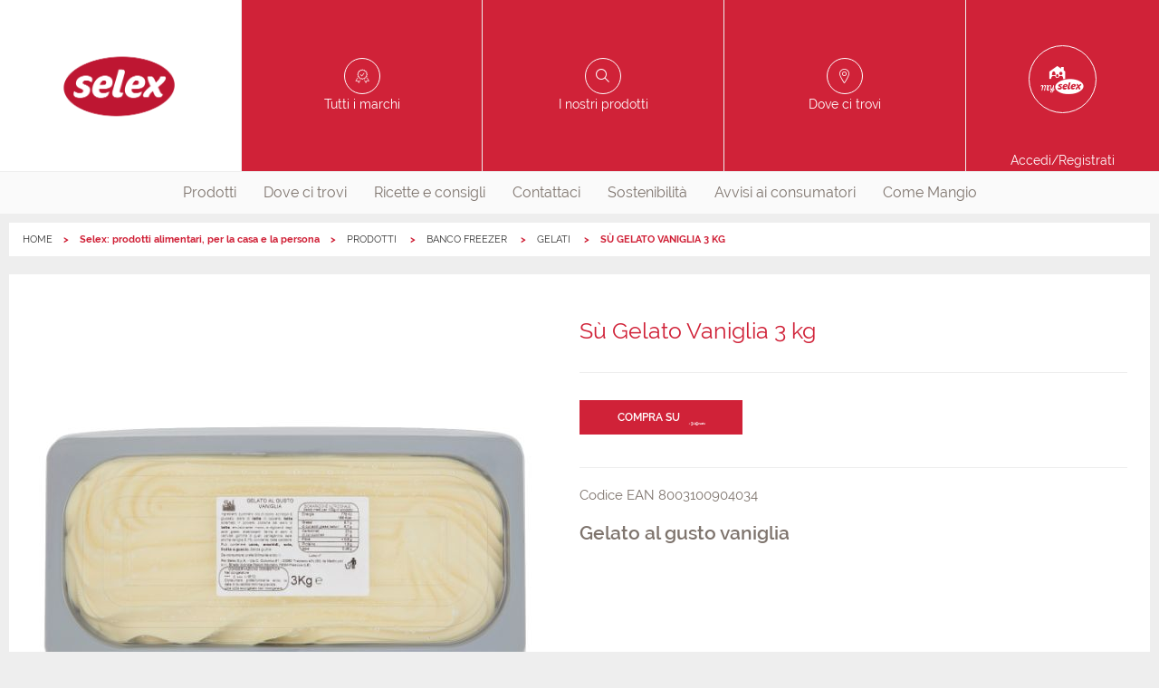

--- FILE ---
content_type: text/html;charset=UTF-8
request_url: https://www.prodottiselex.it/prodotto/8003100904034
body_size: 5598
content:

        <!DOCTYPE html>
      <html class="no-js " lang="it-IT"><head><meta charset="UTF-8"/><meta content="IE=edge" http-equiv="X-UA-Compatible"/><meta content="Yes" HTTP-EQUIV="MSThemeCompatible"/><meta content="IE=edge" http-equiv="X-UA-Compatible"/><meta charset="utf-8"/><meta content="width=device-width, initial-scale=1.0, maximum-scale=1.0, user-scalable=no" name="viewport"/><title>Sù Gelato Vaniglia 3 kg | Selex</title><meta content="Gelato al gusto vaniglia" name="description"/><link href="//images.selex-insegne.stormreply.com/docroot/master/images/selex/favicon.png" type="image/png" rel="icon"/><link href="https://www.prodottiselex.it/prodotto/8003100904034" rel="canonical"/><meta content="website" property="og:type"/><meta content="it" property="og:locale"/><meta content="Sù Gelato Vaniglia 3 kg | Selex" property="og:title"/><meta content="Gelato al gusto vaniglia" property="og:description"/><meta content="summary" name="twitter:card"/><meta content="Sù Gelato Vaniglia 3 kg | Selex" name="twitter:title"/><meta content="Gelato al gusto vaniglia" name="twitter:description"/><meta content="no" name="msapplication-tap-highlight"/>
    <script type="text/javascript">
	var _iub = _iub || [];
	_iub.csConfiguration = {
		"countryDetection":true,
		"invalidateConsentWithoutLog":true,
		"cookiePolicyInOtherWindow":true,
		"consentOnContinuedBrowsing":false,
		"perPurposeConsent":true,
		"whitelabel":false,
		"lang":"it",
		"siteId":2434346,
		"floatingPreferencesButtonDisplay":false,
		"cookiePolicyId":89455995,
		"cookiePolicyUrl":"https://www.prodottiselex.it/cookie",
		"banner":{
			"closeButtonDisplay": true,
			"closeButtonRejects": true,
			"acceptButtonDisplay":true,
			"customizeButtonDisplay":true,
			"acceptButtonColor":"#DA0442",
			"acceptButtonCaptionColor":"white",
			"customizeButtonColor":"#7F7F7F",
			"customizeButtonCaptionColor":"white",
			"rejectButtonColor":"#e55204",
			"rejectButtonCaptionColor":"white",
			"listPurposes":true,
			"position":"bottom",
			"textColor":"white",
			"backgroundColor":"rgba(0, 0, 2, 0.8509803921568627)",
			"fontSizeCloseButton":"20px",
			"content":"<div id=\"iubenda-cs-title\">Selezione delle preferenze per i cookie</div><div id=\"iubenda-cs-paragraph\"><p class=\"iub-p\">Il sito Prodottiselex.it utilizza cookie o tecnologie simili proprie e di terza parte per finalità tecniche e, con il tuo consenso, anche per altre finalità (%{purposes}) come specificato nell'<a href=\"/privacy-policy/89455995/cookie-policy?an=no&s_ck=false&newmarkup=yes\" class=\"iubenda-cs-cookie-policy-lnk\">Informativa cookie</a>.</p><p class=\"iub-p\">La chiusura del banner implica il diniego al rilascio dei cookie. Facendo click su Accetta si acconsente all'installazione di tutti i cookie, altrimenti è possibile gestire le singole tipologie.</p></div>"
		},
		"callback": {
            onPreferenceExpressedOrNotNeeded: function(preference) {
                dataLayer.push({
                    iubenda_ccpa_opted_out: _iub.cs.api.isCcpaOptedOut()
                });
                if (!preference) {
                    dataLayer.push({
                        event: "iubenda_preference_not_needed"
                    });
                } else {
                    if (preference.consent === true) {
                        dataLayer.push({
                            event: "iubenda_consent_given"
                        });
                    } else if (preference.consent === false) {
                        dataLayer.push({
                            event: "iubenda_consent_rejected"
                        });
                    } else if (preference.purposes) {
                        for (var purposeId in preference.purposes) {
                            if (preference.purposes[purposeId]) {
                                dataLayer.push({
                                    event: "iubenda_consent_given_purpose_" + purposeId
                                });
                            }
                        }
                    }
                }
            }
        }
	};
</script>
<script type="text/javascript" src="//cdn.iubenda.com/cs/iubenda_cs.js" charset="UTF-8" async></script>
  <link href="//fonts.googleapis.com" rel="dns-prefetch"/><link href="//images.selex-insegne.stormreply.com/docroot/master/css/selex.css?v=4.19.710" rel="stylesheet preload"/><script>
     var dataLayer = [{
        "userId": "",
        "userStatus": "not_logged",
        "cardNum": "",
        "pdvId": "",
        "pdvName": "",
        "socioNome": "",
        "userBirthYear": ""
        ,"category": "BANCO FREEZER",
        "subCategory": "gelati",
        "brand": "Sù",
        "productName": "Sù Gelato Vaniglia 3 kg"
        
      }]
    </script>
        <script>(function(w,d,s,l,i){w[l]=w[l]||[];w[l].push({'gtm.start}':
        new Date().getTime(),event:'gtm.js'});var f=d.getElementsByTagName(s)[0],
        j=d.createElement(s),dl=l!='dataLayer'?'&l='+l:'';j.async=true;j.src=
        'https://www.googletagmanager.com/gtm.js?id='+i+dl;f.parentNode.insertBefore(j,f);
        })(window,document,'script','dataLayer',"GTM-PS27P9");</script>
        <meta content="smartbanner.title" name="smartbanner:title"/><meta content="smartbanner.author" name="smartbanner:author"/><meta content="Gratis " name="smartbanner:price"/><meta content="Su App Store" name="smartbanner:price-suffix-apple"/><meta content="Su Google Play" name="smartbanner:price-suffix-google"/><meta content="smartbanner.icon.apple.url" name="smartbanner:icon-apple"/><meta content="smartbanner.icon.google.url" name="smartbanner:icon-google"/><meta content="VAI" name="smartbanner:button"/><meta content="smartbanner.button.url.apple" name="smartbanner:button-url-apple"/><meta content="smartbanner.button.url.google" name="smartbanner:button-url-google"/><meta content="Chiudi" name="smartbanner:close-label"/><meta content="true" name="smartbanner:api"/><meta content="none" name="smartbanner:enabled-platforms"/></head><body data-include="GtmTrackPage" data-skin-link="" data-controller="" style="" class="site   t-product-page it_IT ">
                <noscript><iframe class="_iub_cs_activate" data-suppressedsrc="//www.googletagmanager.com/ns.html?id=GTM-PS27P9" src="//cdn.iubenda.com/cookie_solution/empty.html" data-iub-purposes="1" height="0" width="0" style="display:none;visibility:hidden"></iframe></noscript>
                <header role="presentation" class="js-header site-header"><div class="js-preferred-store preferred-store hidden  store show-for-medium-only"></div><div class="top-header grid-x grid-padding-x"><div data-backdrop=".backdrop" data-menu-html-class="menu-in" data-menu="nav.main-nav" class="burger-menu cell small-2 show-for-small-only" role="button"><div class="burger-icon"><span class="bar"></span><span class="bar close"></span><span class="bar"></span></div></div><a itemtype="http://schema.org/Brand" itemscope="" class="header-block logo cell auto" title="Prodotti Selex - Acquista nei Supermercati oppure Online
" href="/"><span class="hide" itemprop="name">Selex</span><span itemprop="logo"><picture><source media="(min-width: 1439px)" srcset="//images.selex-insegne.stormreply.com/mediaObject/Centrale/SELEX/logo/logo_Selex_2023/original/logo_Selex_2023.png"/><source media="(min-width: 1023px)" srcset="//images.selex-insegne.stormreply.com/mediaObject/Centrale/SELEX/logo/logo_Selex_2023/resolutions/res-l1440x1440/logo_Selex_2023.png"/><source media="(min-width: 767px)" srcset="//images.selex-insegne.stormreply.com/mediaObject/Centrale/SELEX/logo/logo_Selex_2023/resolutions/res-l1024x1024/logo_Selex_2023.png"/><source media="(max-width: 767px)" srcset="//images.selex-insegne.stormreply.com/mediaObject/Centrale/SELEX/logo/logo_Selex_2023/resolutions/res-l768x768/logo_Selex_2023.png"/><source srcset="//images.selex-insegne.stormreply.com/mediaObject/Centrale/SELEX/logo/logo_Selex_2023/original/logo_Selex_2023.png"/><img src="//images.selex-insegne.stormreply.com/mediaObject/Centrale/SELEX/logo/logo_Selex_2023/original/logo_Selex_2023.png" alt="Logo Selex 2023"/></picture></span></a><a class="header-block icon-brands show-for-medium cell auto" href="/le-nostre-marche"><span>Tutti i marchi</span></a><a class="header-block icon-products show-for-medium show-for-medium cell auto" href="/prodotti"><span>I nostri prodotti</span></a><a class="header-block icon-pin-outline show-for-medium cell auto " href="/punti-vendita"><span>Dove ci trovi</span></a><a class="header-block my-account icon-mypageselex cell small-2 medium-2" href="/login"><span class="show-for-medium">Accedi/Registrati</span></a></div><nav role="menubar" class="main-nav"><div class="top-header show-for-small-only"><a class="header-block icon-brands " href="/le-nostre-marche"><span>Tutti i marchi</span></a><a class="header-block icon-products show-for-medium " href="/prodotti"><span>I nostri prodotti</span></a><a class="header-block icon-pin-outline  " href="/punti-vendita"><span>Dove ci trovi</span></a></div><ul class="menu nav"><li role="menuitem" class=" has-submenu"><a class="nav-link" href="/prodotti">Prodotti</a><div class="submenu categories-list" id="products-layer"><div class="grid-container grid-x"><a class="category-item" href="/prodotti/pane-pasta-e-cereali"><i class="cat-ico cat-ico-panepastaecereali"></i><span>pane pasta e cereali</span></a><a class="category-item" href="/prodotti/snack-e-colazione"><i class="cat-ico cat-ico-snackecolazione"></i><span>snack e colazione</span></a><a class="category-item" href="/prodotti/ortofrutta"><i class="cat-ico cat-ico-ortofrutta"></i><span>ortofrutta</span></a><a class="category-item" href="/prodotti/fresco-salumi-e-latticini"><i class="cat-ico cat-ico-frescosalumielatticini"></i><span>Fresco, salumi e latticini</span></a><a class="category-item" href="/prodotti/altro-fresco"><i class="cat-ico cat-ico-altrofresco"></i><span>Altro fresco</span></a><a class="category-item" href="/prodotti/preparati-e-conserve"><i class="cat-ico cat-ico-preparatieconserve"></i><span>Preparati e conserve</span></a><a class="category-item" href="/prodotti/condimenti-e-ingredienti-base"><i class="cat-ico cat-ico-condimentieingredientibase"></i><span>Condimenti e ingredienti base</span></a><a class="category-item" href="/prodotti/bevande"><i class="cat-ico cat-ico-bevande"></i><span>Bevande</span></a><a class="category-item" href="/prodotti/alcolici"><i class="cat-ico cat-ico-alcolici"></i><span>Alcolici</span></a><a class="category-item" href="/prodotti/banco-freezer"><i class="cat-ico cat-ico-bancofreezer"></i><span>Banco freezer</span></a><a class="category-item" href="/prodotti/tutto-per-l-infanzia"><i class="cat-ico cat-ico-tuttoperlinfanzia"></i><span>Tutto per l&#039;infanzia</span></a><a class="category-item" href="/prodotti/parafarmacia-e-igiene"><i class="cat-ico cat-ico-parafarmaciaeigiene"></i><span>Parafarmacia e igiene</span></a><a class="category-item" href="/prodotti/cura-della-persona"><i class="cat-ico cat-ico-curadellapersona"></i><span>Cura della persona</span></a><a class="category-item" href="/prodotti/cura-della-casa"><i class="cat-ico cat-ico-curadellacasa"></i><span>Cura della casa</span></a><a class="category-item" href="/prodotti/cancelleria"><i class="cat-ico cat-ico-cancelleria"></i><span>Cancelleria</span></a><a class="category-item" href="/prodotti/accessori-casa"><i class="cat-ico cat-ico-accessoricasa"></i><span>Accessori casa</span></a><a class="category-item" href="/prodotti/tempo-libero-e-fai-da-te"><i class="cat-ico cat-ico-tempoliberoefaidate"></i><span>Tempo libero e fai da te</span></a><a class="category-item" href="/prodotti/amici-animali"><i class="cat-ico cat-ico-amicianimali"></i><span>Amici animali</span></a><a class="category-item" href="/prodotti/tessile-e-abbigliamento"><i class="cat-ico cat-ico-tessileeabbigliamento"></i><span>Tessile e abbigliamento</span></a></div></div></li><li role="menuitem" class=""><a href="/punti-vendita" class="nav-link"  >
                        Dove ci trovi
                      </a></li><li role="menuitem" class=""><a href="/spesa-e-famiglia" class="nav-link"  >
                        Ricette e consigli
                      </a></li><li role="menuitem" class=""><a href="/contattaci" class="nav-link"  >
                        Contattaci
                      </a></li><li role="menuitem" class=""><a href="/sostenibilita" class="nav-link"  >
                        Sostenibilità
                      </a></li><li role="menuitem" class=""><a href="/avvisi-ai-consumatori" class="nav-link"  >
                        Avvisi ai consumatori
                      </a></li><li role="menuitem" class=""><a href="/come-mangio" class="nav-link"  >
                        Come Mangio
                      </a></li></ul></nav></header><div class=" "><div class="grid-container"><nav role="navigation" aria-label="You are here:" class="nav-breadcrumbs"><ul class="breadcrumbs"><li><a class="home" href="/">HOME</a></li><li>Selex: prodotti alimentari, per la casa e la persona</li><li><a href="/prodotti" class="" >
                PRODOTTI
            </a></li><li><a href="/prodotti/banco-freezer" class="" >
                BANCO FREEZER
            </a></li><li><a href="/prodotti/banco-freezer/sottocategoria/gelati" class="" >
                GELATI
            </a></li><li>
                SÙ GELATO VANIGLIA 3 KG
            </a></li></ul><script type="application/ld+json">
    {
      "@context": "https://schema.org",
      "@type": "BreadcrumbList",
      "itemListElement": [
      {
      "@type": "ListItem",
      "position": 1,
      "name": "HOME",
      "item": "https://www.prodottiselex.it/"
      }
      
        ,
      
      {
      "@type": "ListItem",
      "position": 2,
      "name": "Selex: prodotti alimentari, per la casa e la persona",
      "item": "https://www.prodottiselex.it"
      }
      
        ,
      
      {
      "@type": "ListItem",
      "position": 3,
      "name": "PRODOTTI",
      "item": "https://www.prodottiselex.it/prodotti"
      }
      
        ,
      
      {
      "@type": "ListItem",
      "position": 4,
      "name": "BANCO FREEZER",
      "item": "https://www.prodottiselex.it/prodotti/banco-freezer"
      }
      
        ,
      
      {
      "@type": "ListItem",
      "position": 5,
      "name": "GELATI",
      "item": "https://www.prodottiselex.it/prodotti/banco-freezer/sottocategoria/gelati"
      }
      
        ,
      
      {
      "@type": "ListItem",
      "position": 6,
      "name": "SÙ GELATO VANIGLIA 3 KG",
      "item": "https://www.prodottiselex.it#"
      }
      ]
    }
  </script></nav></div><main class=" grid-container" role="main" id="wrapper"><div data-logged-user-email="" id="logged-user-email"></div><div class="content "><section class="cell grid-x main-product"><div class="cell medium-6"><picture><source srcset="//images.selex-insegne.stormreply.com/mediaObject/data/products/8003100904034/resolutions/res-l560x560/8003100904034.jpg"/><img class=" lazyload" src="//images.selex-insegne.stormreply.com/mediaObject/data/products/8003100904034/resolutions/res-l560x560/8003100904034.jpg" alt="" data-original="//images.selex-insegne.stormreply.com/mediaObject/data/products/8003100904034/resolutions/res-l560x560/8003100904034.jpg" data-src="//images.selex-insegne.stormreply.com/mediaObject/data/products/8003100904034/resolutions/res-l560x560/8003100904034.jpg"/></picture></div><div class="cell medium-6"><div class="description-pdp"><h2 class="title primary">Sù Gelato Vaniglia 3 kg</h2></div><div class="description-pdp"><div class="description-pdp-buy-on"><div><a target="_blank" rel="noopener" href="https://www.cosicomodo.it/spesa-online/ricerca?q=8003100904034&amp;empty-cookie=true&amp;utm_source=prodottiselex.it&amp;utm_medium=referral_istituzionali" class="button primary buy-online">Compra su</a></div></div></div><div class="description-pdp"><p class="sku">Codice EAN 8003100904034</p><h3>Gelato al gusto vaniglia</h3><p></p></div></div></section><section><h3>Caratteristiche</h3><h4>Ingredienti</h4><p>Zucchero<br />Olio di cocco<br />Sciroppo di glucosio<br />Siero di <b>latte</b> in polvere<br /><b>Latte</b> scremato in polvere<br />Proteine del siero di <b>latte</b><br />Emulsionante: mono- e digliceridi degli acidi grassi<br />Stabilizzanti: farina di semi di carrube, gomma di guar, carragenina<br />Sale<br />Aroma vaniglia 0,1%<br />Colorante: beta carotene<br />Può contenere <b>uova</b>, <b>arachidi</b>, <b>soia</b>, <b>frutta a guscio</b><br />Senza glutine<br /></p><h4>Allergeni</h4><p> Non contiene Glutine</p><h4>Informazioni nutrizionali calcolate</h4><br /><table><th /><th>per 100  g</th><tr><td>Energia (kJ)</td><td>778,0</td></tr><tr><td>Energia (kcal)</td><td>186,0</td></tr><tr><td>Grassi (g)</td><td>9,7</td></tr><tr><td>di cui acidi grassi saturi (g)</td><td>8,7</td></tr><tr><td>Carboidrati (g)</td><td>23,0</td></tr><tr><td>di cui zuccheri (g)</td><td>21,0</td></tr><tr><td>Fibre (g)</td><td>&amp;lt; 0.50000</td></tr><tr><td>Proteine (g)</td><td>1,6</td></tr><tr><td>Sale (g)</td><td>0,5</td></tr></table><br /><h4>Tipo di conservazione</h4><p>Surgelato</p></section><section><h3>Formato e confezione</h3><h4>Peso lordo</h4><p>3106</p><h4>Peso netto</h4><p>3</p></section></div></main></div><footer class="site-footer"><ul class="menu footer-nav align-center"><li><a href="/chi-siamo" class=""  >
              Chi siamo
            </a></li><li><a href="/tutti-i-punti-vendita" class=""  >
              Dove siamo
            </a></li><li><a href="/faq" class=""  >
              FAQ
            </a></li><li><a href="/contattaci" class=""  >
              Contattaci
            </a></li><li><a href="/avvisi-ai-consumatori" class=""  >
              Avvisi ai consumatori
            </a></li><li><a href="/privacy" class=""  >
              Privacy
            </a></li><li><a href="/cookie" class=""  >
              Cookies
            </a></li></ul><div itemtype="http://schema.org/Organization" class="bottom-footer grid-x grid-padding-x"><p class="green-number-text cell medium-4 medium-offset-4">
          <a href="#" class="iubenda-cs-preferences-link" style="color:grey;">Clicca qui per aggiornare le preferenze per i cookie</a> </br></br> Per ogni informazione sui nostri prodotti a marchio Selex, chiama il numero verde "Le nostre Marche"
        </p><div class="cell small-12"><a class="button tertiary rounded iconed phone-number" itemprop="telephone" href="tel:+39800992992"><i class="icon icon-phone"></i>800992992</a></div><a class="footer-logo" href="/home"><img src="//images.selex-insegne.stormreply.com/mediaObject/Centrale/SELEX/logo/logo_Selex_2023/original/logo_Selex_2023.png" alt="" title="" width="2362" heigth="2279" /></a><p itemprop="name" class="copyright cell small-12">SELEX Gruppo Commerciale S.p.A. P.I. 04218940155 | v.4.19.710</p></div></footer><div data-loader-parent="" class="loader js-loader "><div class="spinner"></div></div><script>var adv_target = {}</script>
          <script src="//images.selex-insegne.stormreply.com/docroot/master/javascripts/selex-adv-framework-istituzionali_prod.js"></script>
      
  <script src="//images.selex-insegne.stormreply.com/docroot/master/javascripts/adv.js"></script>
<script rel="preload" src="//images.selex-insegne.stormreply.com/docroot/master/javascripts/libs.js?v=4.19.710">/**/</script><script>
    function isConstructor(f) {
      try {
        new f();
      } catch (err) {
        return false;
      }
      return true;
    }

    if (!isConstructor(window.Logger)) {
      window.Logger = window.logger;
    }

  </script><script rel="preload" src="//images.selex-insegne.stormreply.com/docroot/master/javascripts/app.js?v=4.19.710">/**/</script><script>App.init();</script></body></html>